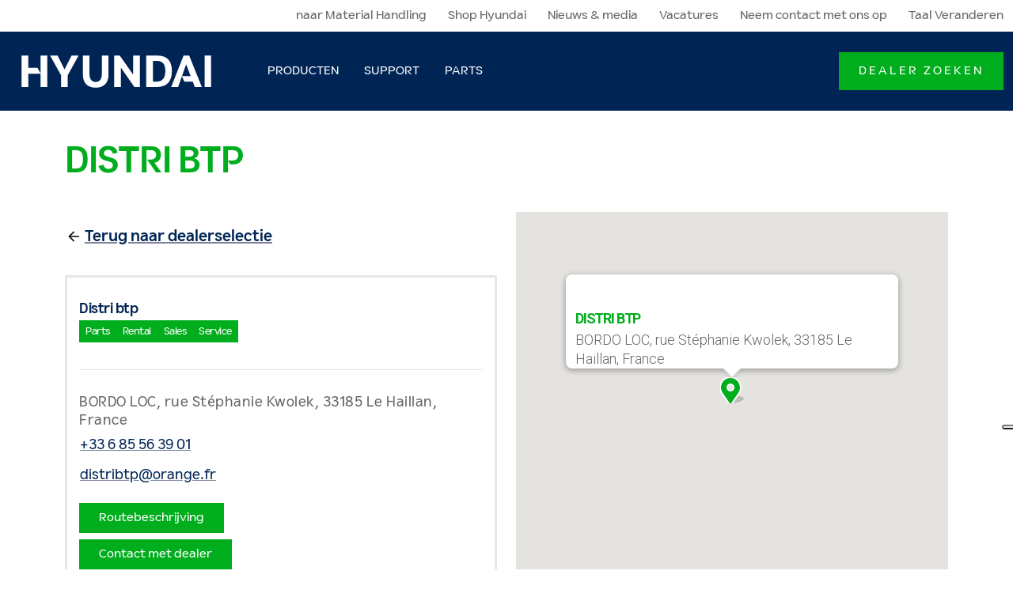

--- FILE ---
content_type: text/html; charset=utf-8
request_url: https://www.hyundai-ce.eu/nl-nl/dealer-zoeken/frankrijk/distri-btp
body_size: 4901
content:

<!DOCTYPE html>
<!--[if IE 9]><html lang="en" class="ie9 no-js"><![endif]-->
<!--[if !IE]><!-->
<html lang="nl">
<!--<![endif]-->
<head>
        <!-- Google Tag Manager -->
        <script defer>
            (function(w, d, s, l, i) {
                w[l] = w[l] || [];
                w[l].push({
                    'gtm.start':
                        new Date().getTime(),
                    event: 'gtm.js'
                });
                var f = d.getElementsByTagName(s)[0],
                    j = d.createElement(s),
                    dl = l != 'dataLayer' ? '&l=' + l : '';
                j.async = true;
                j.src =
                    'https://www.googletagmanager.com/gtm.js?id=' + i + dl;
                f.parentNode.insertBefore(j, f);
            })(window, document, 'script', 'dataLayer', 'GTM-PS2HJ6P');
        </script>
        <!-- End Google Tag Manager -->
    <meta charset="utf-8" />
    <meta http-equiv="x-ua-compatible" content="ie-edge">
    <meta name="viewport" content="width=device-width, initial-scale=1, shrink-to-fit=no">

    <meta http-equiv="Content-type" content="text/html; charset=utf-8">

    <title>Distri btp - Frankrijk - Vind uw dealer | HCEE</title>
    <meta name="description" content="Contacteer Distri btp, offici&#235;le Hyundai Construction Equipment Dealer voor Frankrijk" />
<script type="application/ld+json">
    {
  "Name": "Distri btp",
  "Telephone": "+33  6 85 56 39 01",
  "Email": "distribtp@orange.fr",
  "WebsiteUrl": "",
  "Address": "BORDO LOC, rue Stéphanie Kwolek, 33185 Le Haillan, France",
  "@context": "https://schema.org",
  "@type": "Organization"
}
</script>
<meta property="og:title" content="Distri btp - Frankrijk - Vind uw dealer" />
<meta property="og:image" content="" />
<meta property="og:description" content="Contacteer Distri btp, offici&#235;le Hyundai Construction Equipment Dealer voor Frankrijk" />
<meta property="og:url" content="https://www.hyundai-ce.eu/nl-nl/dealer-zoeken/frankrijk/distri-btp" />
    <script type="application/ld+json">
    {
  "itemListElement": [
    {
      "@type": "ListItem",
      "position": 1,
      "name": "Home",
      "item": "https://www.hyundai-ce.eu/nl-nl"
    },
    {
      "@type": "ListItem",
      "position": 2,
      "name": "Dealer zoeken",
      "item": "https://www.hyundai-ce.eu/nl-nl/dealer-zoeken"
    },
    {
      "@type": "ListItem",
      "position": 3,
      "name": "Frankrijk",
      "item": "https://www.hyundai-ce.eu/nl-nl/dealer-zoeken/frankrijk"
    },
    {
      "@type": "ListItem",
      "position": 4,
      "name": "Distri btp",
      "item": ""
    }
  ],
  "@context": "https://schema.org",
  "@type": "BreadcrumbList"
}
</script>

    <link rel="apple-touch-icon" sizes="180x180" href="/assets/v-639020709757544127/favicons/apple-touch-icon.png">
    <link rel="icon" type="image/png" sizes="32x32" href="/assets/v-639020709757544127/favicons/favicon-32x32.png">
    <link rel="icon" type="image/png" sizes="16x16" href="/assets/v-639020709757544127/favicons/favicon-16x16.png">
    <link rel="mask-icon" href="/assets/v-639020709757544127/favicons/safari-pinned-tab.svg" color="#000d3b">
    <link rel="shortcut icon" href="/assets/v-639020709757544127/favicons/favicon.ico">
    <meta name="apple-mobile-web-app-title" content="Hyundai Construction Equipment and Forklifts">
    <meta name="application-name" content="Hyundai Construction Equipment and Forklifts">
    <meta name="msapplication-TileColor" content="#000d3b">
    <meta name="msapplication-config" content="assets/v-639020709757544127/favicons/browserconfig.xml">
    <meta name="theme-color" content="#000d3b">

    <link rel="preload" as="font" href="/assets/fonts/Hind/Hind-Regular.woff2" type="font/woff2" crossorigin>
    <link rel="preload" as="font" href="/assets/fonts/Hind/Hind-Light.woff2" type="font/woff2" crossorigin>
    <link rel="preload" as="font" href="/assets/fonts/Hind/Hind-Medium.woff2" type="font/woff2" crossorigin>
    <link rel="preload" as="font" href="/assets/fonts/Hind/Hind-SemiBold.woff2" type="font/woff2" crossorigin>
    <link rel="preload" as="font" href="/assets/fonts/Hind/Hind-Bold.woff2" type="font/woff2" crossorigin>
    <link rel="preload" as="style" href="/styles/v-639020709757544127/common.min.css">
    <link rel="preload" as="script" href="/scripts/v-639020709757544127/hce.min.js" />
    <link rel="preload" as="script" href="/scripts/v-639020709757544127/foundation.min.js">

    <link rel="canonical" href="https://www.hyundai-ce.eu/nl-nl/dealer-zoeken/frankrijk/distri-btp" />

    <link rel="alternate" hreflang="x-default" href="https://www.hyundai-ce.eu/en/dealer-locator/france/distri-btp" />
<link rel="alternate" hreflang="en" href="https://www.hyundai-ce.eu/en/dealer-locator/france/distri-btp" />
<link rel="alternate" hreflang="nl" href="https://www.hyundai-ce.eu/nl-nl/dealer-zoeken/frankrijk/distri-btp" />
<link rel="alternate" hreflang="fr" href="https://www.hyundai-ce.eu/fr-fr/trouver-un-concessionnaire/france/distri-btp" />
<link rel="alternate" hreflang="de" href="https://www.hyundai-ce.eu/de-de/handler-finden/frankreich/distri-btp" />
<link rel="alternate" hreflang="it" href="https://www.hyundai-ce.eu/it-it/localizzatore-concessionari/francia/distri-btp" />
<link rel="alternate" hreflang="es" href="https://www.hyundai-ce.eu/es-es/encuentre-concesionario/francia/distri-btp" />


    <!-- Latest compiled and minified JavaScript -->
    <link href="/styles/v-639020709757544127/common.min.css" rel="stylesheet" />

    
</head>
<body>
    <div id="app">
            <!-- Google Tag Manager (noscript) -->
            <noscript>
                <iframe src="https://www.googletagmanager.com/ns.html?id=GTM-PS2HJ6P" height="0" width="0" style="display: none; visibility: hidden"></iframe>
            </noscript>
            <!-- End Google Tag Manager (noscript) -->
        <div class="container-fluid">
            <div class="row">
                <div class="col-12">
                        <header class="page-header">
                            

<div class="meta-navigation d-none d-lg-block no-container-gutters" data-dm="component.meta-navigation">
    <div class="container-fluid">
        <div class="row">
            <div class="col-12 text-right">
                

    <ul class="list list-inline">
            <li class="list-inline-item">
                    <a href="https://www.hyundai-mh.eu/en?utm_source=hyundai-ce.eu&amp;utm_medium=referral&amp;utm_campaign=redirect" target="" title="naar Material Handling">
                        naar Material Handling
                    </a>
            </li>
            <li class="list-inline-item">
                    <a href="https://hyundaishop.eu/" target="_blank" title="Shop Hyundai">
                        Shop Hyundai
                    </a>
            </li>
            <li class="list-inline-item">
                    <a href="/nl-nl/nieuws" target="" title="Nieuws &amp; media">
                        Nieuws & media
                    </a>
            </li>
            <li class="list-inline-item">
                    <a href="https://jobs.hyundai.eu" target="_blank" title="Vacatures">
                        Vacatures
                    </a>
            </li>
            <li class="list-inline-item">
                    <a href="/nl-nl/secure/contacteer-ons" target="" title="Neem contact met ons op">
                        Neem contact met ons op
                    </a>
            </li>
            <li class="list-inline-item">
                    <a href="#" data-toggle="modal" data-target="#modal1" data-dm="component.language-selector">Taal Veranderen</a>
            </li>
    </ul>


            </div>
        </div>
    </div>
</div>



                            <nav class="main-navigation no-container-gutters" data-dm="component.main-navigation">
    <div class="container-fluid">
        <div class="row">
            <div class="col-12">
                <div class="main-navigation__bar">
                    

<a href="/nl-nl" class="brand-logo" title="" data-dm="main-navigation.logo">
<img src="-/media/hyundai/images/hyundai-ce-eu/logo/hce-logo-white.svg?iar=0&amp;hash=59CDCDC81F1363A79E93CC4BCAA1D2EC" class="img-fluid" alt="" Height="34" Width="270" />
</a>
                    
<!--Mobile menu-->
<nav role="navigation" class="main-navigation__mob" aria-label="Menu principal">
    <button class="main-navigation__mob-trigger" aria-expanded="false">
        <span class="main-navigation__mob-trigger__label d-flex h6 text-uppercase mb-0 mr-8">Menu</span>
        <span class="main-navigation__mob-trigger__icon">
            <span></span>
            <span></span>
            <span></span>
            <span></span>
        </span>
    </button>
    <div class="main-navigation__mob-wrapper">
        <ul class="main-navigation__mob-lv-1 is-primary">
            
                        <li class="main-navigation__mob-lv-1__item mr-5">
                                <button class="collapsed pl-6 font-weight-semibold mb-0" data-toggle="collapse"
                                        data-target="#collapse0" aria-expanded="false" aria-controls="collapse1">
                                    Producten
                                    <span class="icon icon--chevron-up">
                                        <svg title="icon: chevron-up">
                                            <use xlink:href="/assets/icons/ui.svg#chevron-up-alt"></use>
                                        </svg>
                                    </span>
                                </button>
                                <hr class="ml-6 my-0 border-primary-400">
                                <ul class="collapse bg-primary-100" id="collapse0">
                                        <li class="pl-12 pb-2 pt-5">
                                            <a href="/nl-nl/producten/bulldozers">
                                                <h4 class="h6 level-2 mb-0 text-primary-800 font-weight-normal text-decoration-none">
                                                    <span class="icon icon--arrow-right">
                                                        <svg title="icon: arrow-right">
                                                            <use xlink:href="/assets/icons/ui.svg#arrow-right"></use>
                                                        </svg>
                                                    </span>
                                                    <span class="title">Bulldozers</span>
                                                </h4>
                                            </a>
                                                <hr class="my-2">
                                                <ul>
                                                        <li class="mb-3">
                                                            <a href="/nl-nl/producten/bulldozers/bulldozers" class="link">Bulldozers</a>
                                                        </li>
                                                </ul>
                                        </li>
                                        <li class="pl-12 pb-2 pt-5">
                                            <a href="/nl-nl/producten/graafmachines">
                                                <h4 class="h6 level-2 mb-0 text-primary-800 font-weight-normal text-decoration-none">
                                                    <span class="icon icon--arrow-right">
                                                        <svg title="icon: arrow-right">
                                                            <use xlink:href="/assets/icons/ui.svg#arrow-right"></use>
                                                        </svg>
                                                    </span>
                                                    <span class="title">Graafmachines</span>
                                                </h4>
                                            </a>
                                                <hr class="my-2">
                                                <ul>
                                                        <li class="mb-3">
                                                            <a href="/nl-nl/producten/graafmachines/compacte-graafmachines" class="link">Compacte graafmachines</a>
                                                        </li>
                                                        <li class="mb-3">
                                                            <a href="/nl-nl/producten/graafmachines/rupsgraafmachines" class="link">Rupsgraafmachines</a>
                                                        </li>
                                                        <li class="mb-3">
                                                            <a href="/nl-nl/producten/graafmachines/mobiele-graafmachines" class="link">Mobiele graafmachines</a>
                                                        </li>
                                                </ul>
                                        </li>
                                        <li class="pl-12 pb-2 pt-5">
                                            <a href="/nl-nl/producten/laders">
                                                <h4 class="h6 level-2 mb-0 text-primary-800 font-weight-normal text-decoration-none">
                                                    <span class="icon icon--arrow-right">
                                                        <svg title="icon: arrow-right">
                                                            <use xlink:href="/assets/icons/ui.svg#arrow-right"></use>
                                                        </svg>
                                                    </span>
                                                    <span class="title">Laders</span>
                                                </h4>
                                            </a>
                                                <hr class="my-2">
                                                <ul>
                                                        <li class="mb-3">
                                                            <a href="/nl-nl/producten/laders/compacte-rupsladers" class="link">Compacte rupsladers</a>
                                                        </li>
                                                        <li class="mb-3">
                                                            <a href="/nl-nl/producten/laders/schrankladers" class="link">Schrankladers</a>
                                                        </li>
                                                        <li class="mb-3">
                                                            <a href="/nl-nl/producten/laders/wielladers" class="link">Wielladers</a>
                                                        </li>
                                                </ul>
                                        </li>
                                        <li class="pl-12 pb-2 pt-5">
                                            <a href="/nl-nl/producten/dump-trucks">
                                                <h4 class="h6 level-2 mb-0 text-primary-800 font-weight-normal text-decoration-none">
                                                    <span class="icon icon--arrow-right">
                                                        <svg title="icon: arrow-right">
                                                            <use xlink:href="/assets/icons/ui.svg#arrow-right"></use>
                                                        </svg>
                                                    </span>
                                                    <span class="title">Dumptrucks</span>
                                                </h4>
                                            </a>
                                                <hr class="my-2">
                                                <ul>
                                                        <li class="mb-3">
                                                            <a href="/nl-nl/producten/dump-trucks/knikdumpers" class="link">Knikdumpers</a>
                                                        </li>
                                                </ul>
                                        </li>
                                        <li class="pl-12 pb-2 pt-5">
                                            <a href="/nl-nl/producten/overslagkraan">
                                                <h4 class="h6 level-2 mb-0 text-primary-800 font-weight-normal text-decoration-none">
                                                    <span class="icon icon--arrow-right">
                                                        <svg title="icon: arrow-right">
                                                            <use xlink:href="/assets/icons/ui.svg#arrow-right"></use>
                                                        </svg>
                                                    </span>
                                                    <span class="title">Overslagkraan</span>
                                                </h4>
                                            </a>
                                                <hr class="my-2">
                                                <ul>
                                                        <li class="mb-3">
                                                            <a href="/nl-nl/producten/overslagkraan/overslagkraan" class="link">Overslagkraan</a>
                                                        </li>
                                                </ul>
                                        </li>
                                        <li class="pl-12 pb-2 pt-5">
                                            <a href="/nl-nl/producten/aanbouwdeel">
                                                <h4 class="h6 level-2 mb-0 text-primary-800 font-weight-normal text-decoration-none">
                                                    <span class="icon icon--arrow-right">
                                                        <svg title="icon: arrow-right">
                                                            <use xlink:href="/assets/icons/ui.svg#arrow-right"></use>
                                                        </svg>
                                                    </span>
                                                    <span class="title">Aanbouwdeel</span>
                                                </h4>
                                            </a>
                                                <hr class="my-2">
                                                <ul>
                                                        <li class="mb-3">
                                                            <a href="/nl-nl/producten/aanbouwdeel/sloophamers" class="link">Sloophamers</a>
                                                        </li>
                                                </ul>
                                        </li>
                                </ul>
                        </li>
                        <li class="main-navigation__mob-lv-1__item mr-5">
                                <button class="pl-6 font-weight-semibold h6 mb-0 collapsed" data-toggle="collapse"
                                        data-target="#collapse1" aria-expanded="false" aria-controls="collapse1">
                                    Support
                                    <span class="icon icon--chevron-up">
                                        <svg title="icon: chevron-up">
                                            <use xlink:href="/assets/icons/ui.svg#chevron-up-alt"></use>
                                        </svg>
                                    </span>
                                </button>
                                <hr class="ml-6 my-0 border-primary-400">
                                <ul class="collapse bg-primary-100"
                                    id="collapse1">
                                    <li class="pl-12 pb-2 pt-5">
                                        <a href="/nl-nl/support">
                                            <h4 class="h6 level-2 mb-0 text-primary-800 font-weight-normal">
                                                <span class="icon icon--arrow-right">
                                                    <svg title="icon: arrow-right">
                                                        <use xlink:href="/assets/icons/ui.svg#arrow-right"></use>
                                                    </svg>
                                                </span>
                                                <span class="title">Support</span>
                                            </h4>
                                        </a>
                                        <hr class="my-2">
                                            <ul>
                                                <li class="mb-3">
                                                    <a href="/nl-nl/support/bedrijvengidsen" class="link">Bedrijvengidsen</a>
                                                </li>
                                            </ul>
                                            <ul>
                                                <li class="mb-3">
                                                    <a href="/nl-nl/support/productgidsen" class="link">Productgidsen</a>
                                                </li>
                                            </ul>
                                            <ul>
                                                <li class="mb-3">
                                                    <a href="/nl-nl/support/technologieen-en-oplossingen" class="link">Technologieën en oplossingen</a>
                                                </li>
                                            </ul>
                                            <ul>
                                                <li class="mb-3">
                                                    <a href="/nl-nl/support/hyundai-financiering" class="link">Hyundai Finance</a>
                                                </li>
                                            </ul>
                                            <ul>
                                                <li class="mb-3">
                                                    <a href="/nl-nl/support/warranty" class="link">HX220A L</a>
                                                </li>
                                            </ul>
                                    </li>

                                </ul>
                        </li>
                        <li class="main-navigation__mob-lv-1__item mr-5">
                                <button class="pl-6 font-weight-semibold h6 mb-0 collapsed" data-toggle="collapse"
                                        data-target="#collapse2" aria-expanded="false" aria-controls="collapse1">
                                    Parts
                                    <span class="icon icon--chevron-up">
                                        <svg title="icon: chevron-up">
                                            <use xlink:href="/assets/icons/ui.svg#chevron-up-alt"></use>
                                        </svg>
                                    </span>
                                </button>
                                <hr class="ml-6 my-0 border-primary-400">
                                <ul class="collapse bg-primary-100"
                                    id="collapse2">
                                    <li class="pl-12 pb-2 pt-5">
                                        <a href="/nl-nl/parts">
                                            <h4 class="h6 level-2 mb-0 text-primary-800 font-weight-normal">
                                                <span class="icon icon--arrow-right">
                                                    <svg title="icon: arrow-right">
                                                        <use xlink:href="/assets/icons/ui.svg#arrow-right"></use>
                                                    </svg>
                                                </span>
                                                <span class="title">Parts</span>
                                            </h4>
                                        </a>
                                        <hr class="my-2">
                                            <ul>
                                                <li class="mb-3">
                                                    <a href="/nl-nl/parts/normen-doorbreken" class="link">Smeermiddelen</a>
                                                </li>
                                            </ul>
                                            <ul>
                                                <li class="mb-3">
                                                    <a href="/nl-nl/parts/procare" class="link"></a>
                                                </li>
                                            </ul>
                                            <ul>
                                                <li class="mb-3">
                                                    <a href="/nl-nl/parts/procare" class="link">ProCare</a>
                                                </li>
                                            </ul>
                                            <ul>
                                                <li class="mb-3">
                                                    <a href="/nl-nl/parts/procare" class="link"></a>
                                                </li>
                                            </ul>
                                            <ul>
                                                <li class="mb-3">
                                                    <a href="/nl-nl/parts/procare" class="link"></a>
                                                </li>
                                            </ul>
                                    </li>

                                </ul>
                        </li>
        </ul>
            <ul class="nav navbar-nav main-navigation__mob-ctas">
                    <li class="list-inline-item px-6 w-100">
                        <hr class="my-0 border-primary-400 mb-3">
                        <a href="/nl-nl/dealer-zoeken" class="main-navigation__item cta-item my-6 d-block">
                            <label class="btn btn-secondary">Dealer zoeken</label>
                        </a>
                    </li>
            </ul>

            <ul class="main-navigation__mob-lv-1">
            <li class="main-navigation__mob-lv-1__item mr-5">
                    <a class="pl-6" href="https://www.hyundai-mh.eu/en?utm_source=hyundai-ce.eu&amp;utm_medium=referral&amp;utm_campaign=redirect" target="" title="naar Material Handling">
                        naar Material Handling
                    </a>
                <hr class="ml-6 my-0 border-primary-400">
            </li>
            <li class="main-navigation__mob-lv-1__item mr-5">
                    <a class="pl-6" href="https://hyundaishop.eu/" target="_blank" title="Shop Hyundai">
                        Shop Hyundai
                    </a>
                <hr class="ml-6 my-0 border-primary-400">
            </li>
            <li class="main-navigation__mob-lv-1__item mr-5">
                    <a class="pl-6" href="/nl-nl/nieuws" target="" title="Nieuws &amp; media">
                        Nieuws & media
                    </a>
                <hr class="ml-6 my-0 border-primary-400">
            </li>
            <li class="main-navigation__mob-lv-1__item mr-5">
                    <a class="pl-6" href="https://jobs.hyundai.eu" target="_blank" title="Vacatures">
                        Vacatures
                    </a>
                <hr class="ml-6 my-0 border-primary-400">
            </li>
            <li class="main-navigation__mob-lv-1__item mr-5">
                    <a class="pl-6" href="/nl-nl/secure/contacteer-ons" target="" title="Neem contact met ons op">
                        Neem contact met ons op
                    </a>
                <hr class="ml-6 my-0 border-primary-400">
            </li>
            <li class="main-navigation__mob-lv-1__item mr-5">
                    <a class="pl-6" href="#" data-toggle="modal" data-target="#modal1" data-dm="component.language-selector">Taal Veranderen</a>
                <hr class="ml-6 my-0 border-primary-400">
            </li>
    </ul>

    </div>
    
</nav>
<!--Primary Menu (Main Navigation - Desktop)-->
<nav class="main-navigation__items d-none d-lg-flex justify-content-between">
    <ul class="navbar-nav level-1">
                    <li class="nav-item has-flyout">
                            <a href="/nl-nl/producten" target="" class="nav-link main-navigation__item" title="Producten">
                                <span class="text">Producten</span>
                            </a>
                            <div class="main-navigation__flyout">
                                <ul class="navbar-nav level-2">

                                        <li class="nav-item">
                                            <a href="/nl-nl/producten/bulldozers" title="Bulldozers" class="nav-link">
                                                <h4 class="title h5">
                                                    <span class="icon icon--arrow-right">
                                                        <svg role="img" title="icon: arrow-right">
                                                            <use xlink:href="/assets/icons/ui.svg#arrow-right"></use>
                                                        </svg>
                                                    </span>
                                                    <span class="text">Bulldozers</span>
                                                </h4>
                                            </a>
                                        
                                                <ul class="navbar-nav level-3">
                                                        <li class="nav-item ">
                                                            <a href="/nl-nl/producten/bulldozers/bulldozers" target="" class="nav-link" title="Bulldozers">
                                                                <h5 class="title h5">
                                                                    <span class="icon icon--arrow-right">
                                                                        <svg role="img" title="icon: arrow-right">
                                                                            <use xlink:href="/assets/icons/ui.svg#arrow-right"></use>
                                                                        </svg>
                                                                    </span>
                                                                    <span class="text">Bulldozers</span>
                                                                </h5>
                                                                <div class="preview">
                                                                        <span class="icon d-block icon--dozer">
                                                                            <svg role="img" title="icon: dozer">
                                                                                <use xlink:href="/assets/icons/hyundai.svg#dozer" />
                                                                            </svg>
                                                                        </span>
                                                                    <h6>
                                                                        <span class="title">Bulldozers</span>
                                                                    </h6>
                                                                        <p>Maak kennis met de middelzware bulldozers van Hyundai - de gloednieuwe HD130A is een krachtige, middelzware bulldozer die ontworpen is als nieuwe maatstaf op het gebied van prestaties, efficiëntie en duurzaamheid.</p>
                                                                </div>
                                                            </a>
                                                        </li>
                                                </ul>
                                        </li>
                                        <li class="nav-item">
                                            <a href="/nl-nl/producten/graafmachines" title="Graafmachines" class="nav-link">
                                                <h4 class="title h5">
                                                    <span class="icon icon--arrow-right">
                                                        <svg role="img" title="icon: arrow-right">
                                                            <use xlink:href="/assets/icons/ui.svg#arrow-right"></use>
                                                        </svg>
                                                    </span>
                                                    <span class="text">Graafmachines</span>
                                                </h4>
                                            </a>
                                        
                                                <ul class="navbar-nav level-3">
                                                        <li class="nav-item ">
                                                            <a href="/nl-nl/producten/graafmachines/compacte-graafmachines" target="" class="nav-link" title="Compacte graafmachines">
                                                                <h5 class="title h5">
                                                                    <span class="icon icon--arrow-right">
                                                                        <svg role="img" title="icon: arrow-right">
                                                                            <use xlink:href="/assets/icons/ui.svg#arrow-right"></use>
                                                                        </svg>
                                                                    </span>
                                                                    <span class="text">Compacte graafmachines</span>
                                                                </h5>
                                                                <div class="preview">
                                                                        <span class="icon d-block icon--compact-crawler">
                                                                            <svg role="img" title="icon: compact-crawler">
                                                                                <use xlink:href="/assets/icons/hyundai.svg#compact-crawler" />
                                                                            </svg>
                                                                        </span>
                                                                    <h6>
                                                                        <span class="title">Compacte graafmachines</span>
                                                                    </h6>
                                                                        <p>De compacte graafmachines van Hyundai (ook wel minigraafmachines genoemd) zijn een slimme keuze voor algemeen graafwerk en het bouwklaar maken van werklocaties.</p>
                                                                </div>
                                                            </a>
                                                        </li>
                                                        <li class="nav-item ">
                                                            <a href="/nl-nl/producten/graafmachines/rupsgraafmachines" target="" class="nav-link" title="Rupsgraafmachines">
                                                                <h5 class="title h5">
                                                                    <span class="icon icon--arrow-right">
                                                                        <svg role="img" title="icon: arrow-right">
                                                                            <use xlink:href="/assets/icons/ui.svg#arrow-right"></use>
                                                                        </svg>
                                                                    </span>
                                                                    <span class="text">Rupsgraafmachines</span>
                                                                </h5>
                                                                <div class="preview">
                                                                        <span class="icon d-block icon--crawler">
                                                                            <svg role="img" title="icon: crawler">
                                                                                <use xlink:href="/assets/icons/hyundai.svg#crawler" />
                                                                            </svg>
                                                                        </span>
                                                                    <h6>
                                                                        <span class="title">Rupsgraafmachines</span>
                                                                    </h6>
                                                                        <p>De rupsgraafmachines van Hyundai zijn een slimme keuze voor algemeen graafwerk en het bouwklaar maken van werklocaties.</p>
                                                                </div>
                                                            </a>
                                                        </li>
                                                        <li class="nav-item ">
                                                            <a href="/nl-nl/producten/graafmachines/mobiele-graafmachines" target="" class="nav-link" title="Mobiele graafmachines">
                                                                <h5 class="title h5">
                                                                    <span class="icon icon--arrow-right">
                                                                        <svg role="img" title="icon: arrow-right">
                                                                            <use xlink:href="/assets/icons/ui.svg#arrow-right"></use>
                                                                        </svg>
                                                                    </span>
                                                                    <span class="text">Mobiele graafmachines</span>
                                                                </h5>
                                                                <div class="preview">
                                                                        <span class="icon d-block icon--wheeled-excavator">
                                                                            <svg role="img" title="icon: wheeled-excavator">
                                                                                <use xlink:href="/assets/icons/hyundai.svg#wheeled-excavator" />
                                                                            </svg>
                                                                        </span>
                                                                    <h6>
                                                                        <span class="title">Mobiele graafmachines</span>
                                                                    </h6>
                                                                        <p>Door hun veelzijdige, mobiele inzetbaarheid zijn de mobiele graafmachines van Hyundai populair bij aannemers die werkzaamheden aan nutsvoorzieningen, wegenonderhoud en taken op bouwlocaties uitvoeren.</p>
                                                                </div>
                                                            </a>
                                                        </li>
                                                </ul>
                                        </li>
                                        <li class="nav-item">
                                            <a href="/nl-nl/producten/laders" title="Laders" class="nav-link">
                                                <h4 class="title h5">
                                                    <span class="icon icon--arrow-right">
                                                        <svg role="img" title="icon: arrow-right">
                                                            <use xlink:href="/assets/icons/ui.svg#arrow-right"></use>
                                                        </svg>
                                                    </span>
                                                    <span class="text">Laders</span>
                                                </h4>
                                            </a>
                                        
                                                <ul class="navbar-nav level-3">
                                                        <li class="nav-item ">
                                                            <a href="/nl-nl/producten/laders/compacte-rupsladers" target="" class="nav-link" title="Compacte rupsladers">
                                                                <h5 class="title h5">
                                                                    <span class="icon icon--arrow-right">
                                                                        <svg role="img" title="icon: arrow-right">
                                                                            <use xlink:href="/assets/icons/ui.svg#arrow-right"></use>
                                                                        </svg>
                                                                    </span>
                                                                    <span class="text">Compacte rupsladers</span>
                                                                </h5>
                                                                <div class="preview">
                                                                        <span class="icon d-block icon--compact-track-loader">
                                                                            <svg role="img" title="icon: compact-track-loader">
                                                                                <use xlink:href="/assets/icons/hyundai.svg#compact-track-loader" />
                                                                            </svg>
                                                                        </span>
                                                                    <h6>
                                                                        <span class="title">Compacte rupsladers</span>
                                                                    </h6>
                                                                        <p>De compacte rupsladers van Hyundai zijn gebouwd voor kracht, precisie en veelzijdigheid, en leveren uitzonderlijke prestaties op uiteenlopende, zware werklocaties. </p>
                                                                </div>
                                                            </a>
                                                        </li>
                                                        <li class="nav-item ">
                                                            <a href="/nl-nl/producten/laders/schrankladers" target="" class="nav-link" title="Schrankladers">
                                                                <h5 class="title h5">
                                                                    <span class="icon icon--arrow-right">
                                                                        <svg role="img" title="icon: arrow-right">
                                                                            <use xlink:href="/assets/icons/ui.svg#arrow-right"></use>
                                                                        </svg>
                                                                    </span>
                                                                    <span class="text">Schrankladers</span>
                                                                </h5>
                                                                <div class="preview">
                                                                        <span class="icon d-block icon--skid-steer-loader">
                                                                            <svg role="img" title="icon: skid-steer-loader">
                                                                                <use xlink:href="/assets/icons/hyundai.svg#skid-steer-loader" />
                                                                            </svg>
                                                                        </span>
                                                                    <h6>
                                                                        <span class="title">Schrankladers</span>
                                                                    </h6>
                                                                        <p>Het alleskunnende werkpaard voor de kleinere, lastige klussen in nauwe ruimten. Niet leuk voor de heb – onmisbaar.</p>
                                                                </div>
                                                            </a>
                                                        </li>
                                                        <li class="nav-item ">
                                                            <a href="/nl-nl/producten/laders/wielladers" target="" class="nav-link" title="Wielladers">
                                                                <h5 class="title h5">
                                                                    <span class="icon icon--arrow-right">
                                                                        <svg role="img" title="icon: arrow-right">
                                                                            <use xlink:href="/assets/icons/ui.svg#arrow-right"></use>
                                                                        </svg>
                                                                    </span>
                                                                    <span class="text">Wielladers</span>
                                                                </h5>
                                                                <div class="preview">
                                                                        <span class="icon d-block icon--wheeled-loader">
                                                                            <svg role="img" title="icon: wheeled-loader">
                                                                                <use xlink:href="/assets/icons/hyundai.svg#wheeled-loader" />
                                                                            </svg>
                                                                        </span>
                                                                    <h6>
                                                                        <span class="title">Wielladers</span>
                                                                    </h6>
                                                                        <p>Het verplaatsen van lasten over kleine tot middelgrote afstanden is de grote kracht van wielladers. Bovendien zijn ze eenvoudig op eigen kracht van de ene naar de andere werklocatie te verplaatsen.</p>
                                                                </div>
                                                            </a>
                                                        </li>
                                                </ul>
                                        </li>
                                        <li class="nav-item">
                                            <a href="/nl-nl/producten/dump-trucks" title="Dumptrucks" class="nav-link">
                                                <h4 class="title h5">
                                                    <span class="icon icon--arrow-right">
                                                        <svg role="img" title="icon: arrow-right">
                                                            <use xlink:href="/assets/icons/ui.svg#arrow-right"></use>
                                                        </svg>
                                                    </span>
                                                    <span class="text">Dumptrucks</span>
                                                </h4>
                                            </a>
                                        
                                                <ul class="navbar-nav level-3">
                                                        <li class="nav-item ">
                                                            <a href="/nl-nl/producten/dump-trucks/knikdumpers" target="" class="nav-link" title="Knikdumpers">
                                                                <h5 class="title h5">
                                                                    <span class="icon icon--arrow-right">
                                                                        <svg role="img" title="icon: arrow-right">
                                                                            <use xlink:href="/assets/icons/ui.svg#arrow-right"></use>
                                                                        </svg>
                                                                    </span>
                                                                    <span class="text">Knikdumpers</span>
                                                                </h5>
                                                                <div class="preview">
                                                                        <span class="icon d-block icon--adt">
                                                                            <svg role="img" title="icon: adt">
                                                                                <use xlink:href="/assets/icons/hyundai.svg#adt" />
                                                                            </svg>
                                                                        </span>
                                                                    <h6>
                                                                        <span class="title">Knikdumpers</span>
                                                                    </h6>
                                                                        <p>De ADT's van Hyundai leveren het ultieme in prestaties en productiviteit voor al uw taken op het gebied van de winning van delfstoffen en de bouwnijverheid.</p>
                                                                </div>
                                                            </a>
                                                        </li>
                                                </ul>
                                        </li>
                                        <li class="nav-item">
                                            <a href="/nl-nl/producten/overslagkraan" title="Overslagkraan" class="nav-link">
                                                <h4 class="title h5">
                                                    <span class="icon icon--arrow-right">
                                                        <svg role="img" title="icon: arrow-right">
                                                            <use xlink:href="/assets/icons/ui.svg#arrow-right"></use>
                                                        </svg>
                                                    </span>
                                                    <span class="text">Overslagkraan</span>
                                                </h4>
                                            </a>
                                        
                                                <ul class="navbar-nav level-3">
                                                        <li class="nav-item ">
                                                            <a href="/nl-nl/producten/overslagkraan/overslagkraan" target="" class="nav-link" title="Overslagkraan">
                                                                <h5 class="title h5">
                                                                    <span class="icon icon--arrow-right">
                                                                        <svg role="img" title="icon: arrow-right">
                                                                            <use xlink:href="/assets/icons/ui.svg#arrow-right"></use>
                                                                        </svg>
                                                                    </span>
                                                                    <span class="text">Overslagkraan</span>
                                                                </h5>
                                                                <div class="preview">
                                                                    <h6>
                                                                        <span class="title">Overslagkraan</span>
                                                                    </h6>
                                                                        <p>Ontdek de Hyundai Overslagkraan - gebouwd voor de afval- en recyclingindustrie. Deze machines zijn ontworpen met het oog op efficiëntie, duurzaamheid en precisie en leveren superieure prestaties bij het verwerken, sorteren en laden van materialen. </p>
                                                                </div>
                                                            </a>
                                                        </li>
                                                </ul>
                                        </li>
                                        <li class="nav-item">
                                            <a href="/nl-nl/producten/aanbouwdeel" title="Aanbouwdeel" class="nav-link">
                                                <h4 class="title h5">
                                                    <span class="icon icon--arrow-right">
                                                        <svg role="img" title="icon: arrow-right">
                                                            <use xlink:href="/assets/icons/ui.svg#arrow-right"></use>
                                                        </svg>
                                                    </span>
                                                    <span class="text">Aanbouwdeel</span>
                                                </h4>
                                            </a>
                                        
                                                <ul class="navbar-nav level-3">
                                                        <li class="nav-item ">
                                                            <a href="/nl-nl/producten/aanbouwdeel/sloophamers" target="" class="nav-link" title="Sloophamers">
                                                                <h5 class="title h5">
                                                                    <span class="icon icon--arrow-right">
                                                                        <svg role="img" title="icon: arrow-right">
                                                                            <use xlink:href="/assets/icons/ui.svg#arrow-right"></use>
                                                                        </svg>
                                                                    </span>
                                                                    <span class="text">Sloophamers</span>
                                                                </h5>
                                                                <div class="preview">
                                                                        <span class="icon d-block icon--breaker">
                                                                            <svg role="img" title="icon: breaker">
                                                                                <use xlink:href="/assets/icons/hyundai.svg#breaker" />
                                                                            </svg>
                                                                        </span>
                                                                    <h6>
                                                                        <span class="title">Sloophamers</span>
                                                                    </h6>
                                                                        <p>Sloophamers van HD Hyundai beschikken over talloze innovatieve eigenschappen, efficiënte technologieën en het nieuwste productontwerp. Daardoor zijn het onderhoudsarme sloophamers met een hoge energieopbrengst voor maximale productiviteit.</p>
                                                                </div>
                                                            </a>
                                                        </li>
                                                </ul>
                                        </li>
                                </ul>
                            </div>
                    </li>
                    <li class="nav-item has-flyout">
                            <a href="/nl-nl/support" target="" class="nav-link main-navigation__item" title="Support">
                                <span class="text">Support</span>
                            </a>
                            <div class="main-navigation__flyout">
                                <ul class="navbar-nav level-2">
                                    <li class="nav-item">
                                        <a href="/nl-nl/support" title="Support" class="nav-link">
                                            <h4 class="title h5">
                                                <span class="icon icon--arrow-right">
                                                    <svg role="img" title="icon: arrow-right">
                                                        <use xlink:href="/assets/icons/ui.svg#arrow-right"></use>
                                                    </svg>
                                                </span>
                                                <span class="text">Support</span>
                                            </h4>
                                        </a>
                                            <ul class="navbar-nav level-3">
                                                    <li class="nav-item ">
                                                        <a href="/nl-nl/support/bedrijvengidsen" target="" class="nav-link" title="Bedrijvengidsen">
                                                            <h5 class="title h5">
                                                                <span class="icon icon--arrow-right">
                                                                    <svg role="img" title="icon: arrow-right">
                                                                        <use xlink:href="/assets/icons/ui.svg#arrow-right"></use>
                                                                    </svg>
                                                                </span>
                                                                <span class="text">Bedrijvengidsen</span>
                                                            </h5>
                                                            <div class="preview">
                                                                <h6>
                                                                    <span class="title">Bedrijvengidsen</span>
                                                                </h6>
                                                                    <p>Lees waarom Hyundai-machines perfect ontworpen zijn voor veel verschillende industriesectoren.</p>
                                                            </div>
                                                        </a>
                                                    </li>
                                                    <li class="nav-item ">
                                                        <a href="/nl-nl/support/productgidsen" target="" class="nav-link" title="Productgidsen">
                                                            <h5 class="title h5">
                                                                <span class="icon icon--arrow-right">
                                                                    <svg role="img" title="icon: arrow-right">
                                                                        <use xlink:href="/assets/icons/ui.svg#arrow-right"></use>
                                                                    </svg>
                                                                </span>
                                                                <span class="text">Productgidsen</span>
                                                            </h5>
                                                            <div class="preview">
                                                                <h6>
                                                                    <span class="title">Productgidsen</span>
                                                                </h6>
                                                                    <p>De uitgebreide gids van Hyundai Construction Equipment voor het kiezen van de juiste machine voor uw werkzaamheden.</p>
                                                            </div>
                                                        </a>
                                                    </li>
                                                    <li class="nav-item ">
                                                        <a href="/nl-nl/support/technologieen-en-oplossingen" target="" class="nav-link" title="Technologie&#235;n en oplossingen">
                                                            <h5 class="title h5">
                                                                <span class="icon icon--arrow-right">
                                                                    <svg role="img" title="icon: arrow-right">
                                                                        <use xlink:href="/assets/icons/ui.svg#arrow-right"></use>
                                                                    </svg>
                                                                </span>
                                                                <span class="text">Technologieën en oplossingen</span>
                                                            </h5>
                                                            <div class="preview">
                                                                <h6>
                                                                    <span class="title">Technologie&#235;n en oplossingen</span>
                                                                </h6>
                                                                    <p>Met de technologieën van Hyundai Construction Equipment worden uw materieel en werklocatie efficiënter, rendabeler en prettiger.</p>
                                                            </div>
                                                        </a>
                                                    </li>
                                                    <li class="nav-item ">
                                                        <a href="/nl-nl/support/hyundai-financiering" target="" class="nav-link" title="Hyundai Finance">
                                                            <h5 class="title h5">
                                                                <span class="icon icon--arrow-right">
                                                                    <svg role="img" title="icon: arrow-right">
                                                                        <use xlink:href="/assets/icons/ui.svg#arrow-right"></use>
                                                                    </svg>
                                                                </span>
                                                                <span class="text">Hyundai Finance</span>
                                                            </h5>
                                                            <div class="preview">
                                                                <h6>
                                                                    <span class="title">Hyundai Finance</span>
                                                                </h6>
                                                                    <p>U kunt op Hyundai Financial Services rekenen voor de beste financieringsoplossing voor uw bedrijf.</p>
                                                            </div>
                                                        </a>
                                                    </li>
                                                    <li class="nav-item ">
                                                        <a href="/nl-nl/support/warranty" target="" class="nav-link" title="HX220A L">
                                                            <h5 class="title h5">
                                                                <span class="icon icon--arrow-right">
                                                                    <svg role="img" title="icon: arrow-right">
                                                                        <use xlink:href="/assets/icons/ui.svg#arrow-right"></use>
                                                                    </svg>
                                                                </span>
                                                                <span class="text">HX220A L</span>
                                                            </h5>
                                                            <div class="preview">
                                                                <h6>
                                                                    <span class="title">HX220A L rupsgraafmachine</span>
                                                                </h6>
                                                                    <p>HX220A L</p>
                                                            </div>
                                                        </a>
                                                    </li>
                                            </ul>
                                    </li>
                                </ul>
                            </div>
                    </li>
                    <li class="nav-item has-flyout">
                            <a href="/nl-nl/parts" target="" class="nav-link main-navigation__item" title="Parts">
                                <span class="text">Parts</span>
                            </a>
                            <div class="main-navigation__flyout">
                                <ul class="navbar-nav level-2">
                                    <li class="nav-item">
                                        <a href="/nl-nl/parts" title="Parts" class="nav-link">
                                            <h4 class="title h5">
                                                <span class="icon icon--arrow-right">
                                                    <svg role="img" title="icon: arrow-right">
                                                        <use xlink:href="/assets/icons/ui.svg#arrow-right"></use>
                                                    </svg>
                                                </span>
                                                <span class="text">Parts</span>
                                            </h4>
                                        </a>
                                            <ul class="navbar-nav level-3">
                                                    <li class="nav-item ">
                                                        <a href="/nl-nl/parts/normen-doorbreken" target="" class="nav-link" title="Smeermiddelen">
                                                            <h5 class="title h5">
                                                                <span class="icon icon--arrow-right">
                                                                    <svg role="img" title="icon: arrow-right">
                                                                        <use xlink:href="/assets/icons/ui.svg#arrow-right"></use>
                                                                    </svg>
                                                                </span>
                                                                <span class="text">Smeermiddelen</span>
                                                            </h5>
                                                            <div class="preview">
                                                                <h6>
                                                                    <span class="title">Smeermiddelen</span>
                                                                </h6>
                                                                    <p>Originele Hyundai-smeermiddelen: Prestaties, bescherming, winstgevendheid. </p>
                                                            </div>
                                                        </a>
                                                    </li>
                                                    <li class="nav-item ">
                                                        <a href="/nl-nl/parts/procare" target="" class="nav-link" title="">
                                                            <h5 class="title h5">
                                                                <span class="icon icon--arrow-right">
                                                                    <svg role="img" title="icon: arrow-right">
                                                                        <use xlink:href="/assets/icons/ui.svg#arrow-right"></use>
                                                                    </svg>
                                                                </span>
                                                                <span class="text"></span>
                                                            </h5>
                                                            <div class="preview">
                                                                <h6>
                                                                    <span class="title"></span>
                                                                </h6>
                                                            </div>
                                                        </a>
                                                    </li>
                                                    <li class="nav-item ">
                                                        <a href="/nl-nl/parts/procare" target="" class="nav-link" title="ProCare">
                                                            <h5 class="title h5">
                                                                <span class="icon icon--arrow-right">
                                                                    <svg role="img" title="icon: arrow-right">
                                                                        <use xlink:href="/assets/icons/ui.svg#arrow-right"></use>
                                                                    </svg>
                                                                </span>
                                                                <span class="text">ProCare</span>
                                                            </h5>
                                                            <div class="preview">
                                                                <h6>
                                                                    <span class="title">ProCare</span>
                                                                </h6>
                                                                    <p>ProCare, de onderhoudspakketten op maat van Hyundai werken proactief via Hi MATE, waarbij de servicepakketten automatisch rechtstreeks aan de dealers worden geleverd voordat servicewerkzaamheden moeten worden uitgevoerd.</p>
                                                            </div>
                                                        </a>
                                                    </li>
                                                    <li class="nav-item ">
                                                        <a href="/nl-nl/parts/procare" target="" class="nav-link" title="">
                                                            <h5 class="title h5">
                                                                <span class="icon icon--arrow-right">
                                                                    <svg role="img" title="icon: arrow-right">
                                                                        <use xlink:href="/assets/icons/ui.svg#arrow-right"></use>
                                                                    </svg>
                                                                </span>
                                                                <span class="text"></span>
                                                            </h5>
                                                            <div class="preview">
                                                                <h6>
                                                                    <span class="title"></span>
                                                                </h6>
                                                            </div>
                                                        </a>
                                                    </li>
                                                    <li class="nav-item ">
                                                        <a href="/nl-nl/parts/procare" target="" class="nav-link" title="">
                                                            <h5 class="title h5">
                                                                <span class="icon icon--arrow-right">
                                                                    <svg role="img" title="icon: arrow-right">
                                                                        <use xlink:href="/assets/icons/ui.svg#arrow-right"></use>
                                                                    </svg>
                                                                </span>
                                                                <span class="text"></span>
                                                            </h5>
                                                            <div class="preview">
                                                                <h6>
                                                                    <span class="title"></span>
                                                                </h6>
                                                            </div>
                                                        </a>
                                                    </li>
                                            </ul>
                                    </li>
                                </ul>
                            </div>
                    </li>
    </ul>
        <ul class="nav navbar-nav d-none d-md-flex align-items-center">
                <li class="list-inline-item">
                    <a href="/nl-nl/dealer-zoeken" class="main-navigation__item cta-item">
                        <label class="btn btn-secondary">Dealer zoeken</label>
                    </a>
                </li>
        </ul>
</nav>

                    
                    
                </div>
            </div>
        </div>
    </div>
</nav>
                        </header>
                        <div class="page-header__placeholder"></div>
                </div>
            </div>
        </div>
        
<div class="modal fade" id="modal1" tabindex="-1" role="dialog" aria-labelledby="modal1Title" aria-hidden="true">
    <div class="modal-dialog modal-dialog-centered"
         role="document">
        <div class="modal-content">
            <button type="button" class="modal-close" data-dismiss="modal" aria-label="Close">
                <span></span>
                <span></span>
            </button>
            <div class="modal-title">
                <h4 id="modal1Title">Taalkeuze</h4>
            </div>
            <ul class="language-selector">
                    <li>
                        <a href="https://www.hyundai-ce.eu/en/dealer-locator/france/distri-btp" class="btn btn-link btn-link--alt btn-icon js-language-switch" role="button">
                            <span class="flag-icon flag-icon-eu"></span>
                            <span class="btn__label">English</span>
                        </a>
                    </li>
                    <li>
                        <a href="https://www.hyundai-ce.eu/nl-nl/dealer-zoeken/frankrijk/distri-btp" class="btn btn-link btn-link--alt btn-icon js-language-switch" role="button">
                            <span class="flag-icon flag-icon-nl"></span>
                            <span class="btn__label">Nederlands</span>
                        </a>
                    </li>
                    <li>
                        <a href="https://www.hyundai-ce.eu/fr-fr/trouver-un-concessionnaire/france/distri-btp" class="btn btn-link btn-link--alt btn-icon js-language-switch" role="button">
                            <span class="flag-icon flag-icon-fr"></span>
                            <span class="btn__label">Fran&#231;ais</span>
                        </a>
                    </li>
                    <li>
                        <a href="https://www.hyundai-ce.eu/de-de/handler-finden/frankreich/distri-btp" class="btn btn-link btn-link--alt btn-icon js-language-switch" role="button">
                            <span class="flag-icon flag-icon-de"></span>
                            <span class="btn__label">Deutsch</span>
                        </a>
                    </li>
                    <li>
                        <a href="https://www.hyundai-ce.eu/it-it/localizzatore-concessionari/francia/distri-btp" class="btn btn-link btn-link--alt btn-icon js-language-switch" role="button">
                            <span class="flag-icon flag-icon-it"></span>
                            <span class="btn__label">Italiano</span>
                        </a>
                    </li>
                    <li>
                        <a href="https://www.hyundai-ce.eu/es-es/encuentre-concesionario/francia/distri-btp" class="btn btn-link btn-link--alt btn-icon js-language-switch" role="button">
                            <span class="flag-icon flag-icon-es"></span>
                            <span class="btn__label">Espa&#241;ol</span>
                        </a>
                    </li>
            </ul>
        </div>
    </div>
</div><section class="section " >
    
<div class="container-fluid">
    <div class="row">
        <div class="col-12">
            <div id="vue-container" class="no-container-gutters">
    <hce-dealer-locator :dictionary='{
            introductionText: "Of het nu gaat om onderhoud of aankoop, onze Hyundai-dealers bieden u de best mogelijke service.",
            dealersFound: "dealers gevonden",
            dealerDirections: "Routebeschrijving",
            dealerContactButton: "Contact met dealer",
            countrySelectLabel: "Selecteer een land",
            backToCountrySelection: "Terug naar landselectie",
            countrySelectionLink: "",
            backToDealerSelection: "Terug naar dealerselectie",
            dealerSelectionLink: "/nl-nl/dealer-zoeken/frankrijk"
        }'
                        :dealers='[{
  &quot;guid&quot;: &quot;79b1a226-fa06-43d5-b6c1-41ebd1b6c1de&quot;,
  &quot;name&quot;: &quot;Distri btp&quot;,
  &quot;location&quot;: {
    &quot;address&quot;: &quot;BORDO LOC, rue St&#233;phanie Kwolek, 33185 Le Haillan, France&quot;,
    &quot;country&quot;: &quot;Frankrijk&quot;,
    &quot;lng&quot;: -0.71768,
    &quot;lat&quot;: 44.850701
  },
  &quot;contact&quot;: {
    &quot;phoneNumber&quot;: &quot;+33  6 85 56 39 01&quot;,
    &quot;phoneNumberWithoutSpaces&quot;: &quot;+33685563901&quot;,
    &quot;email&quot;: &quot;distribtp@orange.fr&quot;,
    &quot;website&quot;: &quot;&quot;,
    &quot;websiteText&quot;: &quot;&quot;
  },
  &quot;url&quot;: &quot;/nl-nl/dealer-zoeken/frankrijk/distri-btp&quot;,
  &quot;serviceTypes&quot;: [
    &quot;Parts&quot;,
    &quot;Rental&quot;,
    &quot;Sales&quot;,
    &quot;Service&quot;
  ],
  &quot;logoUrl&quot;: &quot;&quot;,
  &quot;introduction&quot;: &quot;&quot;,
  &quot;openingHours&quot;: &quot;&quot;,
  &quot;promotions&quot;: [],
  &quot;supportedProducts&quot;: [
    &quot;Compacte graafmachines&quot;,
    &quot;Mobiele graafmachines&quot;,
    &quot;Rupsgraafmachines&quot;,
    &quot;Wielladers&quot;
  ],
  &quot;dealerIntroductionHeader&quot;: &quot;&quot;,
  &quot;machinesHeader&quot;: &quot; Beschikbare machinereeksen&quot;,
  &quot;offersHeader&quot;: &quot;&quot;
}]'
                        type='detail'
                        :dealer='{
  &quot;guid&quot;: &quot;79b1a226-fa06-43d5-b6c1-41ebd1b6c1de&quot;,
  &quot;name&quot;: &quot;Distri btp&quot;,
  &quot;location&quot;: {
    &quot;address&quot;: &quot;BORDO LOC, rue St&#233;phanie Kwolek, 33185 Le Haillan, France&quot;,
    &quot;country&quot;: &quot;Frankrijk&quot;,
    &quot;lng&quot;: -0.71768,
    &quot;lat&quot;: 44.850701
  },
  &quot;contact&quot;: {
    &quot;phoneNumber&quot;: &quot;+33  6 85 56 39 01&quot;,
    &quot;phoneNumberWithoutSpaces&quot;: &quot;+33685563901&quot;,
    &quot;email&quot;: &quot;distribtp@orange.fr&quot;,
    &quot;website&quot;: &quot;&quot;,
    &quot;websiteText&quot;: &quot;&quot;
  },
  &quot;url&quot;: &quot;/nl-nl/dealer-zoeken/frankrijk/distri-btp&quot;,
  &quot;serviceTypes&quot;: [
    &quot;Parts&quot;,
    &quot;Rental&quot;,
    &quot;Sales&quot;,
    &quot;Service&quot;
  ],
  &quot;logoUrl&quot;: &quot;&quot;,
  &quot;introduction&quot;: &quot;&quot;,
  &quot;openingHours&quot;: &quot;&quot;,
  &quot;promotions&quot;: [],
  &quot;supportedProducts&quot;: [
    &quot;Compacte graafmachines&quot;,
    &quot;Mobiele graafmachines&quot;,
    &quot;Rupsgraafmachines&quot;,
    &quot;Wielladers&quot;
  ],
  &quot;dealerIntroductionHeader&quot;: &quot;&quot;,
  &quot;machinesHeader&quot;: &quot; Beschikbare machinereeksen&quot;,
  &quot;offersHeader&quot;: &quot;&quot;
}'>
        <template v-slot:introduction>
            <h1>Distri btp</h1>
        </template>
        <template v-slot:no-results>
            <h2>Geen resultaten gevonden</h2>
            <p>Wijzig uw filterinstellingen</p>
        </template>
    </hce-dealer-locator>
</div>
        </div>
    </div>
</div>

</section>
        
           

<div class="container-fluid">
    <div class="row">
        <div class="col-12">
            <div class="no-container-gutters">
                <footer class="footer" data-dm="component.footer">

                    <nav class="footer__breadcrumb-container" aria-label="breadcrumb" data-dm="component.breadcrumb">
    <ol class="breadcrumbs">
            <li class="breadcrumb-item small " >
                    <a href="/nl-nl">Home</a>
            </li>
            <li class="breadcrumb-item small " >
                    <a href="/nl-nl/dealer-zoeken">Dealer zoeken</a>
            </li>
            <li class="breadcrumb-item small " >
                    <a href="/nl-nl/dealer-zoeken/frankrijk">Frankrijk</a>
            </li>
            <li class="breadcrumb-item small active" aria-current=&quot;page&quot;>
Distri btp            </li>
    </ol>
</nav>


                        <div class="footer__links-container container">
                            <div class="row">
                                <div class="col-md-3">
                                    

<div class="link-list">
        <h4 class="label">Producten</h4>
    <ul class="list list-unstyled">
            <li>
                <a href="/nl-nl/producten/bulldozers/bulldozers" target="" title="Bulldozers" class="link">
                    Bulldozers
                </a>
            </li>
            <li>
                <a href="/nl-nl/producten/graafmachines/compacte-graafmachines" target="" title="Compacte graafmachines" class="link">
                    Compacte graafmachines
                </a>
            </li>
            <li>
                <a href="/nl-nl/producten/graafmachines/rupsgraafmachines" target="" title="Graafmachines" class="link">
                    Graafmachines
                </a>
            </li>
            <li>
                <a href="/nl-nl/producten/graafmachines/mobiele-graafmachines" target="" title="Mobiele graafmachines" class="link">
                    Mobiele graafmachines
                </a>
            </li>
            <li>
                <a href="/nl-nl/producten/laders/wielladers" target="" title="Wielladers" class="link">
                    Wielladers
                </a>
            </li>
            <li>
                <a href="/nl-nl/producten/dump-trucks/knikdumpers" target="" title="Knikdumpers" class="link">
                    Knikdumpers
                </a>
            </li>
            <li>
                <a href="" target="" title="" class="link">
                    
                </a>
            </li>
    </ul>
</div>
                                </div>
                                <div class="col-md-3">
                                    

<div class="link-list">
        <h4 class="label">Voor eigenaren</h4>
    <ul class="list list-unstyled">
            <li>
                <a href="/nl-nl/support/hi-mate" target="" title="Hi MATE" class="link">
                    Hi MATE
                </a>
            </li>
            <li>
                <a href="/nl-nl/support/hyundai-financiering" target="" title="Financiering" class="link">
                    Financiering
                </a>
            </li>
            <li>
                <a href="/nl-nl/support/garantie-programmas" target="" title="Garantie" class="link">
                    Garantie
                </a>
            </li>
    </ul>
</div>
                                </div>
                                <div class="col-md-3">
                                    

<div class="link-list">
        <h4 class="label">Hyundai Construction Equipment</h4>
    <ul class="list list-unstyled">
            <li>
                <a href="/nl-nl/dealer-zoeken" target="" title="Zoek uw dealer" class="link">
                    Zoek uw dealer
                </a>
            </li>
            <li>
                <a href="/nl-nl/over-hyundai" target="" title="Over Hyundai Construction Equipment Europe" class="link">
                    Over Hyundai Construction Equipment Europe
                </a>
            </li>
            <li>
                <a href="https://hyundaishop.eu/" target="_blank" title="Hyundai Shop" class="link">
                    Hyundai Shop
                </a>
            </li>
            <li>
                <a href="https://jobs.hyundai.eu" target="" title="Vacatures" class="link">
                    Vacatures
                </a>
            </li>
            <li>
                <a href="" target="" title="Nieuws &amp; media" class="link">
                    Nieuws &amp; media
                </a>
            </li>
            <li>
                <a href="/nl-nl/secure/contacteer-ons" target="" title="Neem contact met ons op" class="link">
                    Neem contact met ons op
                </a>
            </li>
            <li>
                <a href="https://www.hyundai-mh.eu/nl-nl?utm_source=hyundai-ce.eu&amp;utm_medium=referral&amp;utm_campaign=redirect" target="" title="Ga naar Material Handling" class="link">
                    Ga naar Material Handling
                </a>
            </li>
            <li>
                <a href="https://ethics.hd.com/Htmllg/cyberauditmain.aspx" target="" title="Ethisch management" class="link">
                    Ethisch management
                </a>
            </li>
    </ul>
</div>
                                </div>
                                <div class="col-md-3">
                                    

    <div class="link-list link-list--social">
        <h4 class="label">Social</h4>
        <ul class="list list-inline">
                <li class="list-inline-item">
                    <a href="https://www.facebook.com/HyundaiCEEurope/" target="_blank" title="Facebook" class="social-link">
                        <span class="icon icon--facebook">
                            <svg role="img" title="icon: facebook">
                                <use xlink:href="/assets/icons/social.svg#facebook"></use>
                            </svg>
                        </span>
                    </a>
                </li>
                <li class="list-inline-item">
                    <a href="https://www.instagram.com/hyundaiceeurope/" target="_blank" title="Instagram" class="social-link">
                        <span class="icon icon--instagram">
                            <svg role="img" title="icon: instagram">
                                <use xlink:href="/assets/icons/social.svg#instagram"></use>
                            </svg>
                        </span>
                    </a>
                </li>
                <li class="list-inline-item">
                    <a href="https://www.linkedin.com/company/hyundaiceeurope/" target="" title="LinkedIn" class="social-link">
                        <span class="icon icon--linkedin">
                            <svg role="img" title="icon: linkedin">
                                <use xlink:href="/assets/icons/social.svg#linkedin"></use>
                            </svg>
                        </span>
                    </a>
                </li>
                <li class="list-inline-item">
                    <a href="https://www.youtube.com/@hyundaiceeurope" target="_blank" title="YouTube" class="social-link">
                        <span class="icon icon--youtube">
                            <svg role="img" title="icon: youtube">
                                <use xlink:href="/assets/icons/social.svg#youtube"></use>
                            </svg>
                        </span>
                    </a>
                </li>
        </ul>
    </div>


                                </div>
                            </div>
                        </div>

                    <div class="footer__legal-container container-fluid">
                        <div class="row">
                            <div class="col-12">
                                <div class="legal-links">
                                    <div class="row">
                                        <div class="col-12 col-lg-5 order-2 order-lg-1 text-center text-lg-left">
                                            
<p class="copyright small">
    <a href="/nl-nl" class="brand-logo py-3 m-3" title="" data-dm="footer.logo">
        <img src="-/media/hyundai/images/hyundai-ce-eu/logo/hce-logo-blue.svg?iar=0&amp;hash=168BB53739BFAB0653DA07C0C8263873" class="img-fluid" alt="" Height="25" loading="lazy" Width="200" />
    </a>
    <span class="d-inline-block py-3"><span style="color: #7f849d;">&copy; 2026 Hyundai Construction Equipment Europe</span></span>
</p>
                                        </div>
                                        <div class="col-12 col-lg-7 order-1 order-lg-2 text-center text-lg-right">
                                            



<ul class="list list-inline">
        <li class="list-inline-item">
            <a href="/nl-nl/over-hyundai/privacybeleid" target="" class="small py-3">
                Privacybeleid
            </a>
        </li>
        <li class="list-inline-item">
            <a href="/nl-nl/over-hyundai/gebruiksvoorwaarden" target="" class="small py-3">
                Algemene voorwaarden
            </a>
        </li>
        <li class="list-inline-item">
            <a href="/nl-nl/over-hyundai/cookiebeleid" target="" class="small py-3">
                Cookiebeleid
            </a>
        </li>
    </ul>
                                        </div>
                                    </div>
                                </div>
                            </div>
                        </div>
                    </div>
                </footer>
            </div>
        </div>
    </div>
</div>
    </div>
    <script src="https://code.jquery.com/jquery-3.7.1.min.js" integrity="sha256-/JqT3SQfawRcv/BIHPThkBvs0OEvtFFmqPF/lYI/Cxo=" crossorigin="anonymous"></script>

    
    <script src="/scripts/v-639020709757544127/foundation.min.js" defer></script>
<script src="/scripts/v-639020709757544127/common.min.js" defer></script>
<script src="/scripts/v-639020709757544127/hce.min.js" defer></script>
<script src="/scripts/v-639020709757544127/navigation/lib/lodash.min.js" defer></script>
<script src="/scripts/v-639020709757544127/navigation/main-navigation.min.js" defer></script>
<script src="/scripts/v-639020709757544127/navigation/navigation.min.js" defer></script>
<script src="/scripts/v-639020709757544127/language/language.js" defer></script>
<script src="/scripts/v-639020709757544127/search/search.js" defer></script>
<script src="/scripts/v-639020709757544127/cookieconsent/cookie-consent.min.js" defer></script>

    
    
    
</body>
</html>

--- FILE ---
content_type: text/html; charset=UTF-8
request_url: https://www.googletagmanager.com/ns.html?id=GTM-PS2HJ6P
body_size: -40
content:
<!DOCTYPE html>


<html lang=en>
<head>
  <meta charset=utf-8>
  <title>ns</title>
</head>
<body>
  

  

  
  

  

  

  

  

  

  

  

  

  

  

  

  

  

  























































<div style="display:inline;">
  <img height="1" width="1" style="border-style:none;" alt=""
       src="//www.googleadservices.com/pagead/conversion/11082367348/?value=&amp;label=cuCnCJrb8MEbEPSCvqQp&amp;url=https%3A%2F%2Fwww.hyundai-ce.eu%2Fnl-nl%2Fdealer-zoeken%2Ffrankrijk%2Fdistri-btp&amp;guid=ON&amp;script=0"/>
</div>

































</body></html>


--- FILE ---
content_type: application/javascript; charset=utf-8
request_url: https://cs.iubenda.com/cookie-solution/confs/js/33032599.js
body_size: 309
content:
_iub.csRC = { consApiKey: 'lmG6h8PZnyebNA6w68unHMhY8Qdr8OxP', consentDatabasePublicKey: '4vyXq2w8A6Pz6z0W72ATdbWRYhwd0Fd7', publicId: '335f07b4-9753-42e2-9df4-59675e582168', floatingGroup: false };
_iub.csEnabled = true;
_iub.csPurposes = [1,4,5,3];
_iub.cpUpd = 1766053303;
_iub.csFeatures = {"geolocation_setting":true,"cookie_solution_white_labeling":2,"rejection_recovery":true,"full_customization":true,"multiple_languages":true,"mobile_app_integration":true};
_iub.csT = null;
_iub.googleConsentModeV2 = true;
_iub.totalNumberOfProviders = 5;
_iub.csSiteConf = {"askConsentAtCookiePolicyUpdate":true,"emailMarketing":{"styles":{"backgroundColor":"#FFFFFF","buttonsBackgroundColor":"#00AD1D","buttonsTextColor":"#FFFFFF","footerBackgroundColor":"#E9E9E9","footerTextColor":"#002554","textColor":"#333333"}},"floatingPreferencesButtonDisplay":"anchored-center-right","lang":"nl","perPurposeConsent":true,"siteId":3849854,"storage":{"useSiteId":true},"whitelabel":false,"cookiePolicyId":33032599,"banner":{"acceptButtonColor":"#00AD1D","acceptButtonDisplay":true,"backgroundColor":"#FFFFFF","backgroundOverlay":true,"brandBackgroundColor":"#002554","closeButtonDisplay":false,"customizeButtonCaptionColor":"#002554","customizeButtonColor":"#E9E9E9","customizeButtonDisplay":true,"explicitWithdrawal":true,"linksColor":"#444444","listPurposes":true,"logo":"-/media/hyundai/images/hyundai-ce-eu/logo/hce-logo-white.svg","ownerName":"hyundai-ce.eu","position":"float-center","rejectButtonCaptionColor":"#002554","rejectButtonColor":"#E9E9E9","rejectButtonDisplay":true,"showTitle":false,"showTotalNumberOfProviders":true,"textColor":"#333333"}};
